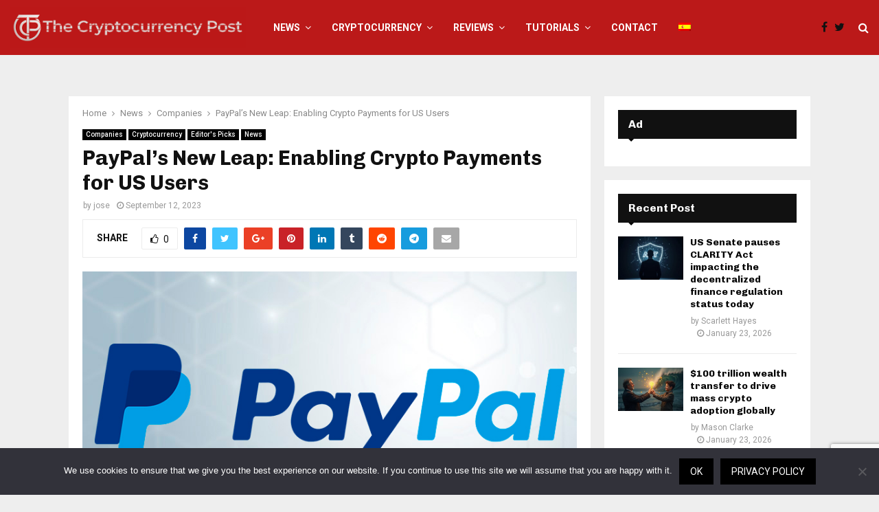

--- FILE ---
content_type: text/html; charset=utf-8
request_url: https://www.google.com/recaptcha/api2/anchor?ar=1&k=6LdrtdsUAAAAAOPyBrYg6tk6FoxruUj8NrYURjd_&co=aHR0cHM6Ly90aGVjcnlwdG9jdXJyZW5jeXBvc3QubmV0OjQ0Mw..&hl=en&v=PoyoqOPhxBO7pBk68S4YbpHZ&size=invisible&anchor-ms=20000&execute-ms=30000&cb=76g14lggmlwy
body_size: 48699
content:
<!DOCTYPE HTML><html dir="ltr" lang="en"><head><meta http-equiv="Content-Type" content="text/html; charset=UTF-8">
<meta http-equiv="X-UA-Compatible" content="IE=edge">
<title>reCAPTCHA</title>
<style type="text/css">
/* cyrillic-ext */
@font-face {
  font-family: 'Roboto';
  font-style: normal;
  font-weight: 400;
  font-stretch: 100%;
  src: url(//fonts.gstatic.com/s/roboto/v48/KFO7CnqEu92Fr1ME7kSn66aGLdTylUAMa3GUBHMdazTgWw.woff2) format('woff2');
  unicode-range: U+0460-052F, U+1C80-1C8A, U+20B4, U+2DE0-2DFF, U+A640-A69F, U+FE2E-FE2F;
}
/* cyrillic */
@font-face {
  font-family: 'Roboto';
  font-style: normal;
  font-weight: 400;
  font-stretch: 100%;
  src: url(//fonts.gstatic.com/s/roboto/v48/KFO7CnqEu92Fr1ME7kSn66aGLdTylUAMa3iUBHMdazTgWw.woff2) format('woff2');
  unicode-range: U+0301, U+0400-045F, U+0490-0491, U+04B0-04B1, U+2116;
}
/* greek-ext */
@font-face {
  font-family: 'Roboto';
  font-style: normal;
  font-weight: 400;
  font-stretch: 100%;
  src: url(//fonts.gstatic.com/s/roboto/v48/KFO7CnqEu92Fr1ME7kSn66aGLdTylUAMa3CUBHMdazTgWw.woff2) format('woff2');
  unicode-range: U+1F00-1FFF;
}
/* greek */
@font-face {
  font-family: 'Roboto';
  font-style: normal;
  font-weight: 400;
  font-stretch: 100%;
  src: url(//fonts.gstatic.com/s/roboto/v48/KFO7CnqEu92Fr1ME7kSn66aGLdTylUAMa3-UBHMdazTgWw.woff2) format('woff2');
  unicode-range: U+0370-0377, U+037A-037F, U+0384-038A, U+038C, U+038E-03A1, U+03A3-03FF;
}
/* math */
@font-face {
  font-family: 'Roboto';
  font-style: normal;
  font-weight: 400;
  font-stretch: 100%;
  src: url(//fonts.gstatic.com/s/roboto/v48/KFO7CnqEu92Fr1ME7kSn66aGLdTylUAMawCUBHMdazTgWw.woff2) format('woff2');
  unicode-range: U+0302-0303, U+0305, U+0307-0308, U+0310, U+0312, U+0315, U+031A, U+0326-0327, U+032C, U+032F-0330, U+0332-0333, U+0338, U+033A, U+0346, U+034D, U+0391-03A1, U+03A3-03A9, U+03B1-03C9, U+03D1, U+03D5-03D6, U+03F0-03F1, U+03F4-03F5, U+2016-2017, U+2034-2038, U+203C, U+2040, U+2043, U+2047, U+2050, U+2057, U+205F, U+2070-2071, U+2074-208E, U+2090-209C, U+20D0-20DC, U+20E1, U+20E5-20EF, U+2100-2112, U+2114-2115, U+2117-2121, U+2123-214F, U+2190, U+2192, U+2194-21AE, U+21B0-21E5, U+21F1-21F2, U+21F4-2211, U+2213-2214, U+2216-22FF, U+2308-230B, U+2310, U+2319, U+231C-2321, U+2336-237A, U+237C, U+2395, U+239B-23B7, U+23D0, U+23DC-23E1, U+2474-2475, U+25AF, U+25B3, U+25B7, U+25BD, U+25C1, U+25CA, U+25CC, U+25FB, U+266D-266F, U+27C0-27FF, U+2900-2AFF, U+2B0E-2B11, U+2B30-2B4C, U+2BFE, U+3030, U+FF5B, U+FF5D, U+1D400-1D7FF, U+1EE00-1EEFF;
}
/* symbols */
@font-face {
  font-family: 'Roboto';
  font-style: normal;
  font-weight: 400;
  font-stretch: 100%;
  src: url(//fonts.gstatic.com/s/roboto/v48/KFO7CnqEu92Fr1ME7kSn66aGLdTylUAMaxKUBHMdazTgWw.woff2) format('woff2');
  unicode-range: U+0001-000C, U+000E-001F, U+007F-009F, U+20DD-20E0, U+20E2-20E4, U+2150-218F, U+2190, U+2192, U+2194-2199, U+21AF, U+21E6-21F0, U+21F3, U+2218-2219, U+2299, U+22C4-22C6, U+2300-243F, U+2440-244A, U+2460-24FF, U+25A0-27BF, U+2800-28FF, U+2921-2922, U+2981, U+29BF, U+29EB, U+2B00-2BFF, U+4DC0-4DFF, U+FFF9-FFFB, U+10140-1018E, U+10190-1019C, U+101A0, U+101D0-101FD, U+102E0-102FB, U+10E60-10E7E, U+1D2C0-1D2D3, U+1D2E0-1D37F, U+1F000-1F0FF, U+1F100-1F1AD, U+1F1E6-1F1FF, U+1F30D-1F30F, U+1F315, U+1F31C, U+1F31E, U+1F320-1F32C, U+1F336, U+1F378, U+1F37D, U+1F382, U+1F393-1F39F, U+1F3A7-1F3A8, U+1F3AC-1F3AF, U+1F3C2, U+1F3C4-1F3C6, U+1F3CA-1F3CE, U+1F3D4-1F3E0, U+1F3ED, U+1F3F1-1F3F3, U+1F3F5-1F3F7, U+1F408, U+1F415, U+1F41F, U+1F426, U+1F43F, U+1F441-1F442, U+1F444, U+1F446-1F449, U+1F44C-1F44E, U+1F453, U+1F46A, U+1F47D, U+1F4A3, U+1F4B0, U+1F4B3, U+1F4B9, U+1F4BB, U+1F4BF, U+1F4C8-1F4CB, U+1F4D6, U+1F4DA, U+1F4DF, U+1F4E3-1F4E6, U+1F4EA-1F4ED, U+1F4F7, U+1F4F9-1F4FB, U+1F4FD-1F4FE, U+1F503, U+1F507-1F50B, U+1F50D, U+1F512-1F513, U+1F53E-1F54A, U+1F54F-1F5FA, U+1F610, U+1F650-1F67F, U+1F687, U+1F68D, U+1F691, U+1F694, U+1F698, U+1F6AD, U+1F6B2, U+1F6B9-1F6BA, U+1F6BC, U+1F6C6-1F6CF, U+1F6D3-1F6D7, U+1F6E0-1F6EA, U+1F6F0-1F6F3, U+1F6F7-1F6FC, U+1F700-1F7FF, U+1F800-1F80B, U+1F810-1F847, U+1F850-1F859, U+1F860-1F887, U+1F890-1F8AD, U+1F8B0-1F8BB, U+1F8C0-1F8C1, U+1F900-1F90B, U+1F93B, U+1F946, U+1F984, U+1F996, U+1F9E9, U+1FA00-1FA6F, U+1FA70-1FA7C, U+1FA80-1FA89, U+1FA8F-1FAC6, U+1FACE-1FADC, U+1FADF-1FAE9, U+1FAF0-1FAF8, U+1FB00-1FBFF;
}
/* vietnamese */
@font-face {
  font-family: 'Roboto';
  font-style: normal;
  font-weight: 400;
  font-stretch: 100%;
  src: url(//fonts.gstatic.com/s/roboto/v48/KFO7CnqEu92Fr1ME7kSn66aGLdTylUAMa3OUBHMdazTgWw.woff2) format('woff2');
  unicode-range: U+0102-0103, U+0110-0111, U+0128-0129, U+0168-0169, U+01A0-01A1, U+01AF-01B0, U+0300-0301, U+0303-0304, U+0308-0309, U+0323, U+0329, U+1EA0-1EF9, U+20AB;
}
/* latin-ext */
@font-face {
  font-family: 'Roboto';
  font-style: normal;
  font-weight: 400;
  font-stretch: 100%;
  src: url(//fonts.gstatic.com/s/roboto/v48/KFO7CnqEu92Fr1ME7kSn66aGLdTylUAMa3KUBHMdazTgWw.woff2) format('woff2');
  unicode-range: U+0100-02BA, U+02BD-02C5, U+02C7-02CC, U+02CE-02D7, U+02DD-02FF, U+0304, U+0308, U+0329, U+1D00-1DBF, U+1E00-1E9F, U+1EF2-1EFF, U+2020, U+20A0-20AB, U+20AD-20C0, U+2113, U+2C60-2C7F, U+A720-A7FF;
}
/* latin */
@font-face {
  font-family: 'Roboto';
  font-style: normal;
  font-weight: 400;
  font-stretch: 100%;
  src: url(//fonts.gstatic.com/s/roboto/v48/KFO7CnqEu92Fr1ME7kSn66aGLdTylUAMa3yUBHMdazQ.woff2) format('woff2');
  unicode-range: U+0000-00FF, U+0131, U+0152-0153, U+02BB-02BC, U+02C6, U+02DA, U+02DC, U+0304, U+0308, U+0329, U+2000-206F, U+20AC, U+2122, U+2191, U+2193, U+2212, U+2215, U+FEFF, U+FFFD;
}
/* cyrillic-ext */
@font-face {
  font-family: 'Roboto';
  font-style: normal;
  font-weight: 500;
  font-stretch: 100%;
  src: url(//fonts.gstatic.com/s/roboto/v48/KFO7CnqEu92Fr1ME7kSn66aGLdTylUAMa3GUBHMdazTgWw.woff2) format('woff2');
  unicode-range: U+0460-052F, U+1C80-1C8A, U+20B4, U+2DE0-2DFF, U+A640-A69F, U+FE2E-FE2F;
}
/* cyrillic */
@font-face {
  font-family: 'Roboto';
  font-style: normal;
  font-weight: 500;
  font-stretch: 100%;
  src: url(//fonts.gstatic.com/s/roboto/v48/KFO7CnqEu92Fr1ME7kSn66aGLdTylUAMa3iUBHMdazTgWw.woff2) format('woff2');
  unicode-range: U+0301, U+0400-045F, U+0490-0491, U+04B0-04B1, U+2116;
}
/* greek-ext */
@font-face {
  font-family: 'Roboto';
  font-style: normal;
  font-weight: 500;
  font-stretch: 100%;
  src: url(//fonts.gstatic.com/s/roboto/v48/KFO7CnqEu92Fr1ME7kSn66aGLdTylUAMa3CUBHMdazTgWw.woff2) format('woff2');
  unicode-range: U+1F00-1FFF;
}
/* greek */
@font-face {
  font-family: 'Roboto';
  font-style: normal;
  font-weight: 500;
  font-stretch: 100%;
  src: url(//fonts.gstatic.com/s/roboto/v48/KFO7CnqEu92Fr1ME7kSn66aGLdTylUAMa3-UBHMdazTgWw.woff2) format('woff2');
  unicode-range: U+0370-0377, U+037A-037F, U+0384-038A, U+038C, U+038E-03A1, U+03A3-03FF;
}
/* math */
@font-face {
  font-family: 'Roboto';
  font-style: normal;
  font-weight: 500;
  font-stretch: 100%;
  src: url(//fonts.gstatic.com/s/roboto/v48/KFO7CnqEu92Fr1ME7kSn66aGLdTylUAMawCUBHMdazTgWw.woff2) format('woff2');
  unicode-range: U+0302-0303, U+0305, U+0307-0308, U+0310, U+0312, U+0315, U+031A, U+0326-0327, U+032C, U+032F-0330, U+0332-0333, U+0338, U+033A, U+0346, U+034D, U+0391-03A1, U+03A3-03A9, U+03B1-03C9, U+03D1, U+03D5-03D6, U+03F0-03F1, U+03F4-03F5, U+2016-2017, U+2034-2038, U+203C, U+2040, U+2043, U+2047, U+2050, U+2057, U+205F, U+2070-2071, U+2074-208E, U+2090-209C, U+20D0-20DC, U+20E1, U+20E5-20EF, U+2100-2112, U+2114-2115, U+2117-2121, U+2123-214F, U+2190, U+2192, U+2194-21AE, U+21B0-21E5, U+21F1-21F2, U+21F4-2211, U+2213-2214, U+2216-22FF, U+2308-230B, U+2310, U+2319, U+231C-2321, U+2336-237A, U+237C, U+2395, U+239B-23B7, U+23D0, U+23DC-23E1, U+2474-2475, U+25AF, U+25B3, U+25B7, U+25BD, U+25C1, U+25CA, U+25CC, U+25FB, U+266D-266F, U+27C0-27FF, U+2900-2AFF, U+2B0E-2B11, U+2B30-2B4C, U+2BFE, U+3030, U+FF5B, U+FF5D, U+1D400-1D7FF, U+1EE00-1EEFF;
}
/* symbols */
@font-face {
  font-family: 'Roboto';
  font-style: normal;
  font-weight: 500;
  font-stretch: 100%;
  src: url(//fonts.gstatic.com/s/roboto/v48/KFO7CnqEu92Fr1ME7kSn66aGLdTylUAMaxKUBHMdazTgWw.woff2) format('woff2');
  unicode-range: U+0001-000C, U+000E-001F, U+007F-009F, U+20DD-20E0, U+20E2-20E4, U+2150-218F, U+2190, U+2192, U+2194-2199, U+21AF, U+21E6-21F0, U+21F3, U+2218-2219, U+2299, U+22C4-22C6, U+2300-243F, U+2440-244A, U+2460-24FF, U+25A0-27BF, U+2800-28FF, U+2921-2922, U+2981, U+29BF, U+29EB, U+2B00-2BFF, U+4DC0-4DFF, U+FFF9-FFFB, U+10140-1018E, U+10190-1019C, U+101A0, U+101D0-101FD, U+102E0-102FB, U+10E60-10E7E, U+1D2C0-1D2D3, U+1D2E0-1D37F, U+1F000-1F0FF, U+1F100-1F1AD, U+1F1E6-1F1FF, U+1F30D-1F30F, U+1F315, U+1F31C, U+1F31E, U+1F320-1F32C, U+1F336, U+1F378, U+1F37D, U+1F382, U+1F393-1F39F, U+1F3A7-1F3A8, U+1F3AC-1F3AF, U+1F3C2, U+1F3C4-1F3C6, U+1F3CA-1F3CE, U+1F3D4-1F3E0, U+1F3ED, U+1F3F1-1F3F3, U+1F3F5-1F3F7, U+1F408, U+1F415, U+1F41F, U+1F426, U+1F43F, U+1F441-1F442, U+1F444, U+1F446-1F449, U+1F44C-1F44E, U+1F453, U+1F46A, U+1F47D, U+1F4A3, U+1F4B0, U+1F4B3, U+1F4B9, U+1F4BB, U+1F4BF, U+1F4C8-1F4CB, U+1F4D6, U+1F4DA, U+1F4DF, U+1F4E3-1F4E6, U+1F4EA-1F4ED, U+1F4F7, U+1F4F9-1F4FB, U+1F4FD-1F4FE, U+1F503, U+1F507-1F50B, U+1F50D, U+1F512-1F513, U+1F53E-1F54A, U+1F54F-1F5FA, U+1F610, U+1F650-1F67F, U+1F687, U+1F68D, U+1F691, U+1F694, U+1F698, U+1F6AD, U+1F6B2, U+1F6B9-1F6BA, U+1F6BC, U+1F6C6-1F6CF, U+1F6D3-1F6D7, U+1F6E0-1F6EA, U+1F6F0-1F6F3, U+1F6F7-1F6FC, U+1F700-1F7FF, U+1F800-1F80B, U+1F810-1F847, U+1F850-1F859, U+1F860-1F887, U+1F890-1F8AD, U+1F8B0-1F8BB, U+1F8C0-1F8C1, U+1F900-1F90B, U+1F93B, U+1F946, U+1F984, U+1F996, U+1F9E9, U+1FA00-1FA6F, U+1FA70-1FA7C, U+1FA80-1FA89, U+1FA8F-1FAC6, U+1FACE-1FADC, U+1FADF-1FAE9, U+1FAF0-1FAF8, U+1FB00-1FBFF;
}
/* vietnamese */
@font-face {
  font-family: 'Roboto';
  font-style: normal;
  font-weight: 500;
  font-stretch: 100%;
  src: url(//fonts.gstatic.com/s/roboto/v48/KFO7CnqEu92Fr1ME7kSn66aGLdTylUAMa3OUBHMdazTgWw.woff2) format('woff2');
  unicode-range: U+0102-0103, U+0110-0111, U+0128-0129, U+0168-0169, U+01A0-01A1, U+01AF-01B0, U+0300-0301, U+0303-0304, U+0308-0309, U+0323, U+0329, U+1EA0-1EF9, U+20AB;
}
/* latin-ext */
@font-face {
  font-family: 'Roboto';
  font-style: normal;
  font-weight: 500;
  font-stretch: 100%;
  src: url(//fonts.gstatic.com/s/roboto/v48/KFO7CnqEu92Fr1ME7kSn66aGLdTylUAMa3KUBHMdazTgWw.woff2) format('woff2');
  unicode-range: U+0100-02BA, U+02BD-02C5, U+02C7-02CC, U+02CE-02D7, U+02DD-02FF, U+0304, U+0308, U+0329, U+1D00-1DBF, U+1E00-1E9F, U+1EF2-1EFF, U+2020, U+20A0-20AB, U+20AD-20C0, U+2113, U+2C60-2C7F, U+A720-A7FF;
}
/* latin */
@font-face {
  font-family: 'Roboto';
  font-style: normal;
  font-weight: 500;
  font-stretch: 100%;
  src: url(//fonts.gstatic.com/s/roboto/v48/KFO7CnqEu92Fr1ME7kSn66aGLdTylUAMa3yUBHMdazQ.woff2) format('woff2');
  unicode-range: U+0000-00FF, U+0131, U+0152-0153, U+02BB-02BC, U+02C6, U+02DA, U+02DC, U+0304, U+0308, U+0329, U+2000-206F, U+20AC, U+2122, U+2191, U+2193, U+2212, U+2215, U+FEFF, U+FFFD;
}
/* cyrillic-ext */
@font-face {
  font-family: 'Roboto';
  font-style: normal;
  font-weight: 900;
  font-stretch: 100%;
  src: url(//fonts.gstatic.com/s/roboto/v48/KFO7CnqEu92Fr1ME7kSn66aGLdTylUAMa3GUBHMdazTgWw.woff2) format('woff2');
  unicode-range: U+0460-052F, U+1C80-1C8A, U+20B4, U+2DE0-2DFF, U+A640-A69F, U+FE2E-FE2F;
}
/* cyrillic */
@font-face {
  font-family: 'Roboto';
  font-style: normal;
  font-weight: 900;
  font-stretch: 100%;
  src: url(//fonts.gstatic.com/s/roboto/v48/KFO7CnqEu92Fr1ME7kSn66aGLdTylUAMa3iUBHMdazTgWw.woff2) format('woff2');
  unicode-range: U+0301, U+0400-045F, U+0490-0491, U+04B0-04B1, U+2116;
}
/* greek-ext */
@font-face {
  font-family: 'Roboto';
  font-style: normal;
  font-weight: 900;
  font-stretch: 100%;
  src: url(//fonts.gstatic.com/s/roboto/v48/KFO7CnqEu92Fr1ME7kSn66aGLdTylUAMa3CUBHMdazTgWw.woff2) format('woff2');
  unicode-range: U+1F00-1FFF;
}
/* greek */
@font-face {
  font-family: 'Roboto';
  font-style: normal;
  font-weight: 900;
  font-stretch: 100%;
  src: url(//fonts.gstatic.com/s/roboto/v48/KFO7CnqEu92Fr1ME7kSn66aGLdTylUAMa3-UBHMdazTgWw.woff2) format('woff2');
  unicode-range: U+0370-0377, U+037A-037F, U+0384-038A, U+038C, U+038E-03A1, U+03A3-03FF;
}
/* math */
@font-face {
  font-family: 'Roboto';
  font-style: normal;
  font-weight: 900;
  font-stretch: 100%;
  src: url(//fonts.gstatic.com/s/roboto/v48/KFO7CnqEu92Fr1ME7kSn66aGLdTylUAMawCUBHMdazTgWw.woff2) format('woff2');
  unicode-range: U+0302-0303, U+0305, U+0307-0308, U+0310, U+0312, U+0315, U+031A, U+0326-0327, U+032C, U+032F-0330, U+0332-0333, U+0338, U+033A, U+0346, U+034D, U+0391-03A1, U+03A3-03A9, U+03B1-03C9, U+03D1, U+03D5-03D6, U+03F0-03F1, U+03F4-03F5, U+2016-2017, U+2034-2038, U+203C, U+2040, U+2043, U+2047, U+2050, U+2057, U+205F, U+2070-2071, U+2074-208E, U+2090-209C, U+20D0-20DC, U+20E1, U+20E5-20EF, U+2100-2112, U+2114-2115, U+2117-2121, U+2123-214F, U+2190, U+2192, U+2194-21AE, U+21B0-21E5, U+21F1-21F2, U+21F4-2211, U+2213-2214, U+2216-22FF, U+2308-230B, U+2310, U+2319, U+231C-2321, U+2336-237A, U+237C, U+2395, U+239B-23B7, U+23D0, U+23DC-23E1, U+2474-2475, U+25AF, U+25B3, U+25B7, U+25BD, U+25C1, U+25CA, U+25CC, U+25FB, U+266D-266F, U+27C0-27FF, U+2900-2AFF, U+2B0E-2B11, U+2B30-2B4C, U+2BFE, U+3030, U+FF5B, U+FF5D, U+1D400-1D7FF, U+1EE00-1EEFF;
}
/* symbols */
@font-face {
  font-family: 'Roboto';
  font-style: normal;
  font-weight: 900;
  font-stretch: 100%;
  src: url(//fonts.gstatic.com/s/roboto/v48/KFO7CnqEu92Fr1ME7kSn66aGLdTylUAMaxKUBHMdazTgWw.woff2) format('woff2');
  unicode-range: U+0001-000C, U+000E-001F, U+007F-009F, U+20DD-20E0, U+20E2-20E4, U+2150-218F, U+2190, U+2192, U+2194-2199, U+21AF, U+21E6-21F0, U+21F3, U+2218-2219, U+2299, U+22C4-22C6, U+2300-243F, U+2440-244A, U+2460-24FF, U+25A0-27BF, U+2800-28FF, U+2921-2922, U+2981, U+29BF, U+29EB, U+2B00-2BFF, U+4DC0-4DFF, U+FFF9-FFFB, U+10140-1018E, U+10190-1019C, U+101A0, U+101D0-101FD, U+102E0-102FB, U+10E60-10E7E, U+1D2C0-1D2D3, U+1D2E0-1D37F, U+1F000-1F0FF, U+1F100-1F1AD, U+1F1E6-1F1FF, U+1F30D-1F30F, U+1F315, U+1F31C, U+1F31E, U+1F320-1F32C, U+1F336, U+1F378, U+1F37D, U+1F382, U+1F393-1F39F, U+1F3A7-1F3A8, U+1F3AC-1F3AF, U+1F3C2, U+1F3C4-1F3C6, U+1F3CA-1F3CE, U+1F3D4-1F3E0, U+1F3ED, U+1F3F1-1F3F3, U+1F3F5-1F3F7, U+1F408, U+1F415, U+1F41F, U+1F426, U+1F43F, U+1F441-1F442, U+1F444, U+1F446-1F449, U+1F44C-1F44E, U+1F453, U+1F46A, U+1F47D, U+1F4A3, U+1F4B0, U+1F4B3, U+1F4B9, U+1F4BB, U+1F4BF, U+1F4C8-1F4CB, U+1F4D6, U+1F4DA, U+1F4DF, U+1F4E3-1F4E6, U+1F4EA-1F4ED, U+1F4F7, U+1F4F9-1F4FB, U+1F4FD-1F4FE, U+1F503, U+1F507-1F50B, U+1F50D, U+1F512-1F513, U+1F53E-1F54A, U+1F54F-1F5FA, U+1F610, U+1F650-1F67F, U+1F687, U+1F68D, U+1F691, U+1F694, U+1F698, U+1F6AD, U+1F6B2, U+1F6B9-1F6BA, U+1F6BC, U+1F6C6-1F6CF, U+1F6D3-1F6D7, U+1F6E0-1F6EA, U+1F6F0-1F6F3, U+1F6F7-1F6FC, U+1F700-1F7FF, U+1F800-1F80B, U+1F810-1F847, U+1F850-1F859, U+1F860-1F887, U+1F890-1F8AD, U+1F8B0-1F8BB, U+1F8C0-1F8C1, U+1F900-1F90B, U+1F93B, U+1F946, U+1F984, U+1F996, U+1F9E9, U+1FA00-1FA6F, U+1FA70-1FA7C, U+1FA80-1FA89, U+1FA8F-1FAC6, U+1FACE-1FADC, U+1FADF-1FAE9, U+1FAF0-1FAF8, U+1FB00-1FBFF;
}
/* vietnamese */
@font-face {
  font-family: 'Roboto';
  font-style: normal;
  font-weight: 900;
  font-stretch: 100%;
  src: url(//fonts.gstatic.com/s/roboto/v48/KFO7CnqEu92Fr1ME7kSn66aGLdTylUAMa3OUBHMdazTgWw.woff2) format('woff2');
  unicode-range: U+0102-0103, U+0110-0111, U+0128-0129, U+0168-0169, U+01A0-01A1, U+01AF-01B0, U+0300-0301, U+0303-0304, U+0308-0309, U+0323, U+0329, U+1EA0-1EF9, U+20AB;
}
/* latin-ext */
@font-face {
  font-family: 'Roboto';
  font-style: normal;
  font-weight: 900;
  font-stretch: 100%;
  src: url(//fonts.gstatic.com/s/roboto/v48/KFO7CnqEu92Fr1ME7kSn66aGLdTylUAMa3KUBHMdazTgWw.woff2) format('woff2');
  unicode-range: U+0100-02BA, U+02BD-02C5, U+02C7-02CC, U+02CE-02D7, U+02DD-02FF, U+0304, U+0308, U+0329, U+1D00-1DBF, U+1E00-1E9F, U+1EF2-1EFF, U+2020, U+20A0-20AB, U+20AD-20C0, U+2113, U+2C60-2C7F, U+A720-A7FF;
}
/* latin */
@font-face {
  font-family: 'Roboto';
  font-style: normal;
  font-weight: 900;
  font-stretch: 100%;
  src: url(//fonts.gstatic.com/s/roboto/v48/KFO7CnqEu92Fr1ME7kSn66aGLdTylUAMa3yUBHMdazQ.woff2) format('woff2');
  unicode-range: U+0000-00FF, U+0131, U+0152-0153, U+02BB-02BC, U+02C6, U+02DA, U+02DC, U+0304, U+0308, U+0329, U+2000-206F, U+20AC, U+2122, U+2191, U+2193, U+2212, U+2215, U+FEFF, U+FFFD;
}

</style>
<link rel="stylesheet" type="text/css" href="https://www.gstatic.com/recaptcha/releases/PoyoqOPhxBO7pBk68S4YbpHZ/styles__ltr.css">
<script nonce="QYwmPhszUuc4ObMh0A_piQ" type="text/javascript">window['__recaptcha_api'] = 'https://www.google.com/recaptcha/api2/';</script>
<script type="text/javascript" src="https://www.gstatic.com/recaptcha/releases/PoyoqOPhxBO7pBk68S4YbpHZ/recaptcha__en.js" nonce="QYwmPhszUuc4ObMh0A_piQ">
      
    </script></head>
<body><div id="rc-anchor-alert" class="rc-anchor-alert"></div>
<input type="hidden" id="recaptcha-token" value="[base64]">
<script type="text/javascript" nonce="QYwmPhszUuc4ObMh0A_piQ">
      recaptcha.anchor.Main.init("[\x22ainput\x22,[\x22bgdata\x22,\x22\x22,\[base64]/[base64]/[base64]/[base64]/[base64]/[base64]/KGcoTywyNTMsTy5PKSxVRyhPLEMpKTpnKE8sMjUzLEMpLE8pKSxsKSksTykpfSxieT1mdW5jdGlvbihDLE8sdSxsKXtmb3IobD0odT1SKEMpLDApO08+MDtPLS0pbD1sPDw4fFooQyk7ZyhDLHUsbCl9LFVHPWZ1bmN0aW9uKEMsTyl7Qy5pLmxlbmd0aD4xMDQ/[base64]/[base64]/[base64]/[base64]/[base64]/[base64]/[base64]\\u003d\x22,\[base64]\x22,\[base64]/CrcKdP1gxwqPCp8KCFsKwd8KqwpDCssOaw4pkSWswTsOYRRtLFUQjw4XCmsKreGtDVnN4IcK9wpxtw7l8w5YSwpw/[base64]/RcKEw6ojwoRpwqLCvMKBMEFJIRFZwoPDhMK9w5YcwobCnFjCgBEgAlrCisKhTgDDt8KcLFzDu8KTQUvDkT/DpMOWBQPChxnDpMKawr1ufMOqLE9pw7RnwovCjcKSw7Z2Cyc2w6HDrsKMGcOVwprDqMOMw7t3wrovLRR3Ih/DjsKGT3jDj8OhwqLCmGrCnTnCuMKiAcKBw5FWwpvCqWh7MhYWw7zClTPDmMKkw4TCpnQCwr0xw6FKV8OWwpbDvMOlCcKjwp1Aw59iw5AwbVd0EQ3Cjl7Du2LDt8O1PsK/GSYsw4h3OMOecRdVw5nDmcKESFXCk8KXF1hVVsKScsOIKkHDnXMIw4hWGGzDhwkOCWTCm8KcDMOVw6XDnEsgw6YSw4EcwofDjSMLwr7DsMO7w7BOwoDDs8KQw74VSMOMwr7DqCEXacKWLMOrPDkPw7JWRSHDlcKaYsKPw7MvQcKTVVrDpVDCpcKewo/[base64]/DhGnCpEkcw5bClMOhwo1aOTPDtMOzwqEfOcO+YcK4w4A0O8OaPEAZaH3Dg8KDQ8OQAsONKwNmUcO/PsK/bRNNGhbDh8OVw7JhRsOqbnQUOURNw47ClcOwWkHDlQHDpC/Cjw7ClMKDwo8YCcORwrPCuzrCrcOfEi3Dk2cbaiJmYMKfQMKgcCvDowZ2w4xcLSzDj8Oow7zCpcOZC1opw5jDt2JibhDCjMKmwq7CmcOvw6jDvcKhwq/DtcOAwp19Q0nDr8KSHUMOM8Onw6ZZw6vDssOWw7/DoRfDqsKAwojClsKpwr8rSMKmAVDDv8KnRMKcRsOHwqzDrxhFwqN/wrEMcsK+Jx/Dv8Klw7nCtm3CtcONwo7ClMObZysGw53Cl8KEwrDDvU97w5hVcMKrwrEACsOtwqRJwqRXBHZxfF3DoG5/[base64]/Eh/CqDrDnD9gEwg1ViBvI38PwrMFw5slwqHDjsKbLMKfw7DDkUdqAVEERsOTXRvDvsKhw4jDhcK8e1vCrMOsIlLClMKHDFrCpjtMwqLCkXYkw7DDumlJHivCmMOYVCoXNXF/wpXDj3ZPEDcFwpFVMMOWwqsSZsKiwoUYw5oXXsOawpfDvHgaw4XDnFnCnsOiXD/[base64]/[base64]/KjAAJ2XCjMOLw4wRLMOIUcOFwqtQU8KrwoA/[base64]/GsKDcxXDgcOxwqoHNlTDhxZ4w7/CoABiw7pNSiMTwq0Gw7N9w5rCosKoScKsbRAHw4I6DsK9wqXCmcOmSFDCunhPwqI8w57Dt8O3HXfCkMK/W3DDlcKCwoDCg8OIw7jDrMKjUcOJKEPDssKYDsK9wr07RwXDp8OPwpUgYMKBwofDmTg0R8OkYcKbwr/CtMOJJyLCr8KyOcKqw7XDiTfCnhvCrcO9Eg5Fw7/DtsOSOR4tw4Z3woELD8OYwo4UMcKpwr/CvDbCoSwhB8KIw4vCmy9Fw4/CsD1Nw6Fgw4IZw5grCHbDsRfDgl/[base64]/DtsKzFzbCoV3CocOMAMKnVlrCu8OtwrLDh8OEZVbDqkIywpQXw4jClUtOw48pSVHCj8KxJ8OVwp3CqTEswqg7CDvCjXXCqyVYN8KlI0PCjwfDrxTDssK5U8O7U2TCiMKXHA4bKcKrLm7Dt8KfF8OiMMOrwqdpNQjDisKJXcO/[base64]/DvsKJwqPDpMONQcOMEsORfHHDqkjChUnCq8OSd1jCm8OFF3Uowr3CoUzCr8KlwoHDoCzCiCwPwodyYMO4ZnMVwqQwYCzCisKvwrw/w44OJyfDjlhmwpohwpnDpFjDtcKow4EPEh7DtQvCoMKiCMKBw4t2w6cAZ8Osw73CoVvDpQTCssOZasOaFULDmRwIGcOfJSwFw4jCqMOPCBDDsMKew7FrbgbDpcK7w5LDv8Oaw70PBE7Cs1TCncOvIWJXTsO1QMKhw5rCjMOvK2t5wqs/[base64]/w47CmHbDg0jDtsKVw5M3L8OIHsOzw4ZHRkzCsUwyLsOcwqs0wrvDq1vDlF/Dj8Oqwp/DmWDCtMKlw6TDi8KXVnRrAcKNwrLCn8OyU3zDtlrCusKbd3bCscO7esK9wqDDllHDuMOYw4zDpCBQw4pcw7vCo8OAwpnCtmhZUBHDin7Di8KyI8KsHApCJCYfXsKXwqVxwpXCqSYPw6MFw4VCb1Mkw6dzAwnCoD/DkAZ/wp9tw5LCnsKBasK7CSQawoXCssOEGw17wqQUw6l3fRjDkMObw4ANRsO5wpvDqzVeMMOdwo/[base64]/wpjCqMONCBPCgcKDasKfwonCiRYeNsOvw4LDmcKLwoLCo0nCp8OaCiR2ScOHUcKCbjtEUsOJCCzDnMKtLzA9w6ZcdG1Hw5zCosKMw5/CscOnXT0cwrdUwqVgwofDowQ/woULwrjCqsKIHsKow4nDlW7CmMK3HBILf8Ksw6jChnoTdCHDgXnDkw5kwqzDt8K1TznDuj4QAsOnwqDDtX/DsMOdwoFwwq5FN2EXJHlJw4rCqsKhwolsP0nDihnDtcOOw6LDliPDrMO9MCDDlMKuPMKCT8K/[base64]/[base64]/DgmQDCsO/w43DicOiw6jCh8KlwozDqgROwqXCjcOfw7xzC8K/wpJsw5DDokjCpMK/wo/DtWIVw7ZlwonDuADCusKAwpp7XsOSwp7DosO+Tz3DlC9/w6vDpzICV8KdwqdDQRrCl8KfSz3Ch8K8B8OKDsOYD8OtAk7CrMK4w5/[base64]/DtcKdwo/[base64]/CixwWesK+Fm7CpmjCk0g9w4NAw6rCswPDtn/Dt1jCpnZxUMOEc8KBZcOEUXjDqcORwr9bw77DscOuwo7DuMOSwpLCgMO1wprDlcOdw6ArS350EXPCjsOUPjl2wqUcw4EzwoHCvS7Co8OvAGfCtBDCqU3CkEhFVy7Dii5sdBc8wrY5w5wSWi/[base64]/cMOKXMOywqUww75Ww7R2w4JuAMOpf2DCvl57woY0GGNgLGHCkMKQwro0ZcOdw4bDgMONw6x1UyRHHsO6w6JKw7EFIiIud1vDncKkQHrDpsOGw7YYBBjDi8Kvw6nChEnDkgvDp8K6RE/DjgYScGrCtsOkwovCocK3a8OXP2dvwoMKw4rCosOJw6/DtwofWyY5GSlEw50WwqExw41WAMKLwpM7wrMrwp3CnsOWHMKeCzJvWjjDpsOzw5IwAcKMwrlyW8K6wqRUXcOUDMKbU8OYAMKgwobCnjnDuMKxRX5sS8OJw4JgwoPCu0x4Z8KvwqYYF0TChCoLFTYtRRzDucK/w57CiFnDgsK1wpMHw7gFwqE0cMOCwrAkwp8Sw6bDlV1LJcKlwrojw5c/wr7CkU4qF13CtsOzdXMbw47CnsKLw5nDiXnDq8K0bUI+GklowoggwoXDgjvCgXMmwpRcTFTCqcK4cMO0V8KgwrvDgcK7wqvCsCLDnGg2w5PDpMKfw7hqScKEb0PClMO5V33DqDBPwqh1wrw1WgLCu2pcw5nCsMKpwrhrw78/wrzCqEZodMK8wrUKwr5zwpwVXTXCu2bDsRZBw7zDmsKdw6rCvHc9wp93LQ7DhQ/DjcKRfcOywpbDvTzCp8Oywq4twrpdwotuFXLCnVQ0GMOwwpoFFkDDncKlw5snwrd/[base64]/a3nCqFFBdhwPwpfCqMK0UcOgADHDiMKka8Oww4xfwrnCoSrCh8KjwqPDqQvCisKHw6HDokbDhjXDlMO4w4fCnMKWHsKdScOZw55yZ8Khwq0AwrPCtsKabsKSwoDDtg8swqrDkT0lw79Zwp3Ciy4BwobDj8O/w5BeJcKTR8O/QDrCkg1UU38lAcOHfsKzw6olPkHDlwrClHXDrMOHwozDlgAfwrDDumvCoxbCucKlCsOqc8K2wpPDuMOwTsKIw4/CkMK4NMOFw4ZhwoMbPMKwD8KJZcOKw40PWkHCjsOww7TDsGIMDEXClsOqesOcwrdaOcK7w6jDscK7wpnCrcKkwo7CnS3Cj8KdbcKjOsO5fsO0wpE2DcKQwpo9w61qw7YQDmDDocKSQMO8Dg/Dm8ORw47CqFd3wow7NVcgwrbDgnTCk8OFw5kWwqshSVnCvcO+PsOSSDd3McOaw4LDjUPChVjCr8OcKcK2w6Z4w63CjiM8w5tcwrnDnsOCbjwyw7xwRcKCIcOaKThow6zDtMO+Qw9vwpLCj2gww4BkJcK/wowWwrRMw74JCMO9wqRKw59GTVFDN8OHw5Yww4XDj1k1NWPDsQYFwpfDh8ORwrUUwoPCqgBZf8OzFcKqDn51w7gNw7nClsKyKcO0w5caw7xbIMKdw6wERBJ4FcKsFMK+w53Dg8OSLsO5Ym/DmXR5ABIMQzYqwp7Ch8OBO8KEEMOPw57DtBbCgG7Cshx5wotew7DDqUcnPQ9MC8O4SDl9w5fCqn/Cr8K2wqN2wq/CncK/[base64]/DsMK7Nl7CuXQJwp1gw7rDt8ObU0TCmn4Rwroiw6zDqcOqw6zChWUVwoHCoT8Dwp4tD0LDkcOww7rCqcKEHQl/VG1owpXCjMOgHV/[base64]/CkcKOw6hhwqrDtVVkwrhhYhtkdMK6wpFXBsKxHToVwr7DhcOAwrQIwrlaw4YzO8Kxw7rCp8OLYsO7WjoXwpPCg8OJwozDuGHDpF3DucKMC8KLPlkkwpHCosK9w5lzH3N3w63Dv1vCpMKnZcK9wo0TdyzDlWHCr2Jrw50RJE88w5RPwrzCoMKrJ2/[base64]/CqMKxw5s6PyLCocK6w6LCsg5LFMKOw6rDtmjDjcOEw70jw5FPGArCosK3w7jDrX3ClMK1RcOZQhl/wrvCrDQdZAQdwo1Zwo3CuMOUwoXCvMOjwrDDr3HCusKqw74Rw5wAw5l1E8Krw7fCgEXCuhbCsw5AAcKdPMKrOW0Jw4MSbcOZwoQzw4ZLecKaw586w55dRsOOwr5mHMOUK8OxwqYyw6khLcOwwoh8Sz5LdFl+wpE/YTLDnVdHwonDrEHCgsKYXUvCqsKFwo7DgsOzwp0UwpltKzw5Jxp2PMOuw747XAgDwrptBcKYwpHDuMK0VjjDicKsw55aBDvCtB4TwpJWwrhDL8K7wpvCoXc+QsOcw4Udwo/[base64]/[base64]/[base64]/wozDjHBYwpFBFsKLDMODIhDCpV0RKHfDq2lnw6JHJsKAM8KMwr3DvGzClSTDn8KcecOswrbDpW/Cs2HCvU3CpmoaJcKewqnCjSsHwrcbw6LCm3xRDHQ6NigtwqbCoBPDq8OYZBDClsOmZCV6w7gNw711wpt+wpLCsUkHw6/[base64]/RMK3Ej82wps/[base64]/DqMOmwqEcahTDjsOGKsOxVsKrw7s5w7MxDxnDhMOpDsOvI8OkGFbDqU8Yw4LCssO+Tm7DtjjCiDgYw63CuBdFBsK6PsObwpvDilgpworDuEDDpTrClljDr0jCnRTDmMKrwrsgdcKzLVLDmDjDrsOhcsOZDX/CoFzCqCTCrCjCpsOYfjg1wrdBw7rCusKMw4LDkE7CucOTw5DCi8OOWSjCsC3DpMO2P8K6bMOUBsKmZMOTw5HDtsOew7NWfV/ClHvCnMObHMKQwq7Do8OiF3QLZ8OOw54WfS8MwqFfJBPDm8O8J8Knw5onccK+w7MJwo3Dk8KUw4LDqMOTwrvCl8KzZFvCqQNwwrTDoQDCtHjCosK/BsOXwoJRIcKxwpNqccOawpVCcmcFw7piwoXCtMKPwrHDncOgRiMPUcOewqPCuH/CisOZX8OmwrfDrcO5w5PCtjjDocK+w4pEIcKJAV8QGsOZLEDDp2MTe8OGGMO9wp1eOcOBwqfChC8vO1ECw5Yrwo7DpcOUwpPCq8KrRRpoFsKOw7oHwqnCo3FeUcOSwrfCjsO7OxFUDcOhw4ZTw53CkcKdc2PCqB/ChsKAw5Zcw4rDrcK/aMKvZgnDi8OGMWHDisOCwrHDv8OQw6hYw6TDgcK0UsK9F8KxVVHCnsOjK8Oow4kXWjEYw5zDhcOWPT0CH8OAw7kVwpvCucOAC8O/w689w6wCYRdAw6VMwq9uI29Iw4osw43ChsKGw5vDlsK/NGbCuULDocKWwo4Ww4pbw582w60Zw6MmwoPDvcOhPcKDY8OwLmMpwpHDmcKlw5PCjMOewpM4w6jCpsO/RhspM8KZJsO1JEoGwrzDm8OTMsKtWiwSw7fCh1vCpU5yLMKoSRFwwpjCnsOBw4bCnF1Twocvwp7DnkLCsS/DtsOEwqzCgyN5EcK5wojCuFPDgFhswrx8wrfDrMK7LRhuw4E3wrPDssODw5RECkbDtsOuNMOPEMKVDUQaYCISPcOsw7QAKBbCiMKuZsObaMKqwqHCi8OXwqprAMKTEMOFNmFUUMK0X8KfO8K5w5UKHcOdwoLDv8OdXC/DlFHDgMKnOMKiw50zw4bDlMOYw6TCm8K+D0fCucK7PVXCh8KNw4LDkMOHS1LCssOwLMKvwo9wwqLCtcK6EgLDomQlVMOGwqvDvRrCpUoEcHTDosKPXH/DpyfCuMK2AHQlUm3CpizCk8K/IErDs0rCtMKsSsOkwoMSw67DgMKPwr9mw4bCslMYw6TDoRTCgBXCpMKJw6NVLxnCq8Kaw7PCuTnDlMKgI8Obwp87IsOmPTLCj8OOwp/Cr2DDs3I5w4MlSio6LEMPwr02wrHCsm1kFcKWw5RaTcOhw5/CssORw6fDqjhDw7sawrIlwqxcRmvCgS0pL8KzwrDDow7DmTk+JWHCmMOTOsOqw4TDhXrCjnZfw4ERwpHCmzbDtQjDh8OWD8Kgwq0zO13ClMOtC8OYQcKLX8KBf8O1DMKkw4PChgR9wpIOI1MhwrN5wqQwDFsMJMKFDMOCw7LDksOvH0zCvCZreT/DkDXCnVXCrsKdZcKUVGfChw5ZT8KiwpfDmMKvw4U2SH5swpQBXBzCrEBSwrt6w5t/[base64]/CoxfDtB7CkcK8WmzCvzjDl8KHJCwUVRAZYsKuw6Rjwp8lO1DCok5gw6PCsAh2wq3CphfDpsOiQyJ8wpdJU3Y8w6dTasKMUMKaw6BtPMOnGjnDrHF/KFvDp8O3FcKKfn89bQzDl8O/LUjCnlzCl0fDmzs4wp7Dn8KycsO6w7XCgsOnw6HDrREow6DCti3Coz3CgRpmw6stw6/CvMOawrLDs8OeR8Kuw6XDhcK5wr/DoloiaBbCs8KwSsOMwrFNdGFUw7BzBw7DhsOKw7HCnMO4MFjCuB7DpXPCvsOAwp0AVGvDvcKWw5d7w6DDk1kbLcKnw401LwLCs0VBwrTCmMOoO8KVa8KIw4gAEcOlw7zDrsKkw41od8Kxw7jDnx45b8KJwqTDiUPClMKSZyNNesO8DcK/[base64]/[base64]/w6PCtxHDn342w5MTwrpxY8OlwqrCq8O/T2tkJTrDhQdRwrPCoMKXw7l7S0jDiUp+w4N9XcOSwpHCmm4uw5N+XcO/wrMEwpgySCJPw5ciAhcdJ2LCkMO1w7Icw7nCs1hKKMKlbcKawpZHLiPChXwkw7ElF8OLwrJSBmvCl8OfwrkKEHFxwpfCmFUrK3AfwpZIe8KLdsOMFlJVG8OgCgTDqC/CuX0ABRZXc8Ogw6fCt2tIw6YeKGIGwoBnSG/CozvCmcOhTH1KdMOCLcOKwoAwwobCt8KzZ0g/wp/[base64]/Dok4rHcKXecKpfsOdw6clXRnDhnZ/[base64]/[base64]/ChmPDscOTwpfDpMOZw7bDlsKXFMODw4AnckJsLn3DrsOSH8O1wphhw5AFw6PDrcKww6glwqrDncKAWcOFw54yw489FMOOZRDCo1TCmHxIw7PCjcK4HD3CgF8IAzXCsMK8V8O/w45ww6zDpMKjBClPLcObGmZvSMK8SnzDsgBmw4/CsktNwp7CkjbCjD0fw6YKwqXDpsOawo7ClBQDfsOPXsKTMSJAAwrDrBfClsKPwojDohVBw4vDlMK+KcKDNcOEccKTwqvCp0LDj8OFw41Bw6BywovCniHCrjEUEcO3wr3CncKqwo8tSMOMworCksOgFTvDoUbDtQ/DuXMAdG/Dr8KYwpdJCHvDgHNfKVkMwqFDw5nCjBhXQ8Ojw6R6WMKbIhhww58YTcOKw7oiwpMLOE5TEcOXw71FJ2XDksOhV8KSw5kaWMOQwq8vLXLDt1LDjADCtC/CgDRmw79yccO1wp1nw7JwT1bCl8OlIsK6w5jDuwXDugR6w4zDim/Dn1HCpcKmw6PCryswbnDDs8KTwr5/woheF8K6KGzCnsKDwqnDhjEnLFLDmcOIw559Q1zCgsOuwrdrwqvDv8KLUiFjH8K+w5MuwovDjMOnBMKiw5DClMKsw6QWdH5uwo3CsSjCssKZwrXCg8O/OMOLwovCrzBrw5bCm3kBwp/CgHQvwp8iwo3DgiIXwrEkwp3DlMODYyTDjEHCgQ3ChQAfwqLDh2fDuRbDjX/[base64]/wqDDvsO9wqbCr8OkI8Odw7rDlsOvZsK2BU3DunTDuxbCumHDicOiwqPDk8OKw4jCk31xPiwOYcK8w7PDtlFywogedRTCp2fCpsKhwoXCtjDDrUvCj8OVw7fDs8Krw7HDsXg9TcOFFcKwP23CiyDDqjvClcO2YD7DrhpZw78Ow4fCqsKOImtywpwvw5PCqGjDoG/Dmg/Cu8OWezzDsGcoHRgaw4xUwoHCi8Ohdk1Qw6o4NF1/ew5NAxHCvcK8wovDkw3DjFdGIk92wqvDtXDDlAzCnsKgGFnDtcKwWhvCosOEbDIcPC13AW98EWDDhB55wpxAwqkHMMOjTMKewpDCrQVMN8O5cmTCqcKXwoLCmcOuwq/DjMO2w4zDlS3DvMKlKsK/[base64]/DrydtMWECwo9kw5bDoMK5CcKMw43DpsKFP8K/asOUwpUywq3CsUFiw50CwqRTTcKWw6TClMK4P0fCnMKTw5tlA8Kkw6XCssK3VMOWw7F2MAHCk0Yow47CvjnDksKiCcOFKBhJw4rCrBgQwohJScKoA23DqMKow705w5LCrsKZV8Khw4cZM8KGPMOyw7czw5Nfw6XCqcOuwqc5wrfCjMKHwq/Dm8KbJcOzw6QhZH1oVsKNZmTCvknCmS/Di8KVJlgJwrYgw5czw67DliFNw4TDp8K+w7I6RcOBw7XDmkEywpF5VHPChWcawoBTFht0QirDoX1OOFtrw7p1wrZ5w7/Cl8Kgw5XDpEHCnRJLw4vDsDlQXEHCqcKNSEUDw5kqGAfDosOUwo7DhEvCj8KYwrBSw7rDsMO6MMKrw7g2w6/DpsOVBsKTI8KCwoHCmQTCj8KOX8KLw5dcw4RCfMOWw78EwqElw4rDngzDuE7DkR58SsKnTsKiBsKLw7cTa3UGY8KYWjbCkQZGHsKtwplfDBARwoLDrkvDm8KlRsO6wqXDiHbDucOGwqPDiVITw5zDkUXDkMO/wq1pRMKOacOWw5DCsHgIJMKFw6YwDcOYw4VXwohiO215wqHCi8OowpQ3SsO0w4PCli9cVsOtw7Q1MMKxwr5MK8O+woTChnTCssOVUMO1MF/DuRRMw7HChGfDj2cgw50iVSlKTid2w7ITeRVyw47CngZwDMKFR8KTLlxIFAXCssKswotpwoDCr0Yvw7zCsRZxCMKTT8K+dXDCpW3DoMKVFMKLwqzCvsODAMK8TMK+NBwBw6ZKwrrClwhkW8OZwo4YwqzCk8OPEQPDqcOowrx/J1TCsDhLwobDkVXDnMOUfsO4T8OtWcOvIxvDvW8hO8KpS8KHwp7DnUQzGMOEwqNOOhzCpMKfwqbCgsOpMGlHwoDCjH/[base64]/[base64]/[base64]/DpMO4IsKIwqkRwr3DomMYTjUqeljClkZhD8OowpU7w4YtwoB0wojDqMOaw4hafX8yEcKOw6JOQcKEUMOnKBTDtkkkwoLCmH/DpsK3WmPDkcO2wpnCtHBlwojCisKVYMKhwqXDvFYuEifChsOUw5zCjcK8MhN0eDxzQ8Ktwq7Cs8KIw4LCgnLDnnTDnMKWw6nCpFNNUcKESMO0QHZOWcOdwos5wpA3QHXCu8OuTCVJEMKZw6PChABSwqpjGmVgZGTCgT/ChsKhw4nCtMOxEiLCkcKhw7bDgcOpOi11MRjCrsOIagTCqwYTwplWw59ZU1nDvMOZw5pUPzB/JMKfwoMaBsKpwpl/[base64]/w652wpVeEsKVMcKxw6wdwr/CqlhzdEcfL8KnP2cmS8K1HxjCtRBDXngswqPCu8K9w6XClsKVNcK1J8K+Jk54wo8lwqnCqXEUWcKoawHDrkTCisKMKU7CpMOXC8OJRlxeIsOUfsKNOE7CgylOwrA3wqkVS8O/[base64]/ZsKywr4QLhTDiBwyAsK7L0/CrMKSw6xDwrxkw5xkwoPCncKbw7zDgmvChFUcIMOkayV/[base64]/DjsK1wovDhzbDvw/[base64]/XWZSw5taOsO/dSEGXRXCoMOvw4QFPEh1wptgwpDDnBXDqMOfw4XDhHdjCQcyCXo7wpM2w695w6RaF8OZQsKVV8O1TgsNEhjCrFg0VsOvTzQdwpHCpSFewrXDhGTCnkbDu8KiwpTCksOQIMOibcKqOl7DvXnDocOZw6vDicKaNh7Dp8OcacK+worDjD7DrMK3asKEFGxdbwN/K8KhwqnCknHCm8ObSMOcw43Cgz7CicKEw44iwok3wqQfHMOWNnzCt8Ktw6DDkcO8w7cDw4QQIhjCmUQbXMOpwrPClmTChsOkVMOjZcKtw5Z8w6/DvQnDl3B6YsKzZ8OrWU9XMsOpecOlw4MnacOjeiXCkcKWw7fCqsONN03DkBIsQ8KrOnvDqcOMw4oxw71MPD8lA8KhA8KTw6jCvMKLw4vDjMO/w53Cq1DDscKww5xcGzDCsG/[base64]/DnsKqbsO+bcKkw4HCpsKDV8OXKjkxRhPDpBUvw7ciwqPDjUrDrjbCt8OQw7/DoSPDs8OUHCPDrT1uwoUNF8OCCXTDpmzCqlZvN8K/EiTCjDNxw5LCrSISwpvCi1PDsRFCwqFefDwNwps8wohaRCLDjFJhP8O3w4ARwq3Di8KkH8OaTcOWw4TCkMOkQHZQw4rDpsKGw69vw6/Cg33CscO2w7Riwrxqw5LDisO7w58nVhvChn8uwp4Yw7DDr8OVwoMafF1UwotJw5TDhBDDsMOMw6M8wq5aw4cFL8Oyw6/[base64]/CmUvDrH7Dv2XDl8K8wotzwrFWwqLCsntrInV5w5pRXxjCowMeZCHCpRrCt3ZpAR0BW1PCk8OACsO5bcONw5nCuhDDrcK5IMKZw7tTZsOrWXDCv8KjMGpgKcO1LUjDpMOaVgPCjsKdw5PDisOlHcKDaMKEZHNNNhTCjsKSFh3CpMKfw4HCiMOUASbCrSE/E8KqYlHDpMO/w6Ald8Kaw5hjCMKhJcKzw6vDn8KDwq/[base64]/WcKeKxvDu8K2BzVSDcO0eRzDj8KpesOzMARjTMOuNHwGwpTCuGQ+TMKawqNxwqfCgcOSwr3Cm8KbwpjCk0DCjQPCkcKOHy4/Zxg4wp3CvUDDkU/[base64]/[base64]/[base64]/w6V4a1bCjcKBQ0pfwocOUMOnw7I4w4LCpxzChwTCqDLDrMOPBMK6wpXDryzDkMKgwr7Dowp7O8K+LsK7w6HDtRDDucK5QcK6w5nCksKRM0FDwrjCi2bCtjrDt2hbccOQWVJDAsKaw5jCq8KmSFrChB/DlG7ChcK0w74lwpcPIMOUw7zDqsKKwq4TwoFxBcKVKEZ/wp8tbhvDgcO9esOew7TCoEgZBD7DojHDjsKzw7bCssOvwqDDrm0OwoHDjADCq8Kuw75WwoTClAcOdsKpC8Kuw4nCpMO+My/DqnJbw6jCvMOXw615wpjDgnvDrcKDQ201BBUMXCYgf8KWwojCqRt+OcO+w60aW8KaKm7ClcODwpzCosOjwrZMGFx5LWwaDDNIUMK9w4UGWlrCg8O5KsKpw70PUArDsTfCmgDDh8K/wqDChEE+AgkcwodKLRvDiAVgw5oBGMKyw7HDnETCp8OkwrFrwqHCrMO3QsKqQ1DCjcO0w5vDs8OuXMOIw5zCnsKlw70Kwrs7woVwwo3CjcKGw5Maw5TCq8K/w4PDiXl+BMK3cMOASTLDu2EJwpDCgEcqw7HDsSJvwoE6w6HCsB7Dl2lZC8Kcwr94LcO4LMKUMsKswqwNw7TCsRbCocOoVmQDEDfDrXrCpSxAwqthDcOPIno/Q8OMwqjCokJtwrgswpvCrh1qw6rDuEAtUCXDhsOvwpgyc8OIw6DCtsKdwr17EgjDm0cCQEJYCcOsNGZYXULCncOAVR9tYEoWw7bCosOqwqXCqcOoY0U6C8KiwrV9wrk1w4PDvcKiCArDlRJze8OtRyTCq8KkAx3DvMO9B8Krw698wpjDgQ/DtknClxDCrmbCnwPDksK4LTkuw7Rtw4gsVMKETcKqAThIGC/ChxnDpRbDjHrDjEfDlMKlwrlswr/[base64]/w6nDnQnDssOILU/[base64]/wpM7wrHDgDDDsVYrwqDDjzkewrnDrDDDqcOkYsKgQi4zK8OeJmQAwo3ClsKJw5NZZcKEYEDCqmLDnmbClsK9LyhrLsOlw43DkF7CjcOvwo7ChENVXjzCvsOpw4LDiMOqworCgjl+wqXDr8KuwrNXw7MFw5ArIAwGwp/[base64]/JANQw6deYwxpQMO7fz44BsKzU10pw6HChRskOxRMN8Kjwq0mTlvCjsOzGcODwrHDsx0TM8OMw5ggcMO7P0VLwppMZAXDgMOUS8OMwpnDpG/DjQ8Iw7Z1fsKXwrLCqFJDQcOtwqVqFcOkw5ZCwq3CssKrGWPCrcKnQAXDgi8WwqkRbsKbQsOZJsKww4gaw7/CsCp3w4gvw5suw7IwwoxsccKQAnd7wo9jwrxUISXCrsKtwq3DnCgAw6BRW8O7w4/DrMKcXSsvw5vCqkfChTnDrcKwbQERwq7CjV8fw6TCiCl+aXfDnsOFwqkEwpPCvcOzwpsswo0bIsKJw7bCkEDCvMOwwrjChsORwpFfw5EqNCDDujl4wo1Gw7U8GAzCnQ4ZO8OZckU7Ty3DuMKbwpvCvyLCvMOzw4IHEsKiCcO/wpEXw6zCmcKcVsKGwrgww7cjwot0LUDCvTpcwqMQw4lvwrLDs8O/NMOewp7CjBIMw7IdZMObWVnCvTNJw7sfDWlTw7XCk3NTcsKnRcKRW8KVC8KXSFzCtCzDoMO8G8OODhjCrFTDucKODMOXw5V/c8K7d8K+w7fCu8OOwpA+QsOgwo3CvgbCnMOAw7rDjsOwDBcuDSnCiEfDvXhQPcOOQFDDmsOwwqE5DCs7w4nCjsK0c2jCkkBdwrbCrCNHdsKqRMOHw5dSwpNXSREtwonCv3TDnsKbHEg8fgFeAWHCscOCUjnDgCvCukQkTMOjw5rChsK0JARgwqw/woHCqxAZT0DCljk4wp5fwrdLK1Y3NcKtwqLCicKYw4Bfw7bDj8ORdSvCmsK+w4h8wqXDjGfCj8OFCBPCq8Kww7pww7cdwo/CusKNwqABw4rCnhrDo8OlwqdQNwTCksK/YmDDrFM1O2XCuMOkLcK/[base64]/DgMOLw6xVwqh2w4pgbHPCpcOpIsOEKcKQAUDDpgTDrsKNw57CrGw7wrsCw7fDu8OMw7VIw7DCkcOfUMKjQcO8NMKVZi7Dl1Vcw5XCrjphCjHCncORBTxzLsKZC8KVw69wZi/DksKiPcOScTTDvFTCisKSw77CuWd/wpoHwp9Yw5DDmy3CtsKsGh49woxAwqPDjcOFwoXCjsOgwrZBwqDDlMKFw57DjMKywpDDtSHCjDpsJS4AwqzDnsOGw6pCTkIxUxjDg34dOMKww7s/[base64]/CGpgA8O1wogDN8KGwrbDuMKbZGnDpcKIdsKQwrXDq8KQYsKhamsaezjCgsOuQcKhR0VXw5LDmXkYJ8OtDQhNwo3DlMOSTlzCuMKyw4hgGMKTcMOKwrVNw7VnRsODw4c9MQNCMiJCdxvCr8K3D8KOE0TDssOoBsOeRlotwpDCocO8ZcO9eknDn8Kcw5p4LcK/w6Rxw6IPTSdXH8K9BULCn1/CncOLL8KsLjHCusKvwo44wqBowpnDgcOAwqfDvkYFw5UPwoQid8K0AcO1RDgofcK0w6/[base64]/[base64]\\u003d\x22],null,[\x22conf\x22,null,\x226LdrtdsUAAAAAOPyBrYg6tk6FoxruUj8NrYURjd_\x22,0,null,null,null,1,[21,125,63,73,95,87,41,43,42,83,102,105,109,121],[1017145,507],0,null,null,null,null,0,null,0,null,700,1,null,0,\[base64]/76lBhnEnQkZnOKMAhnM8xEZ\x22,0,0,null,null,1,null,0,0,null,null,null,0],\x22https://thecryptocurrencypost.net:443\x22,null,[3,1,1],null,null,null,1,3600,[\x22https://www.google.com/intl/en/policies/privacy/\x22,\x22https://www.google.com/intl/en/policies/terms/\x22],\x22xikd1LL2h7Z0oYR4ToRM0XAR050UieZ8v3o7s/9zUtw\\u003d\x22,1,0,null,1,1769236017471,0,0,[2,23],null,[200,217,11,159,208],\x22RC-4WkQ_zfAoUgo9A\x22,null,null,null,null,null,\x220dAFcWeA7R0MoVMHo4CaudMp8o0ql7ugKe--GA3zU0FC2qZ5PgXpqZ_DfBfeMTQEzCgI1lEJjderWqJiSlSfeTQ0yz9-fTXjJD2w\x22,1769318817576]");
    </script></body></html>